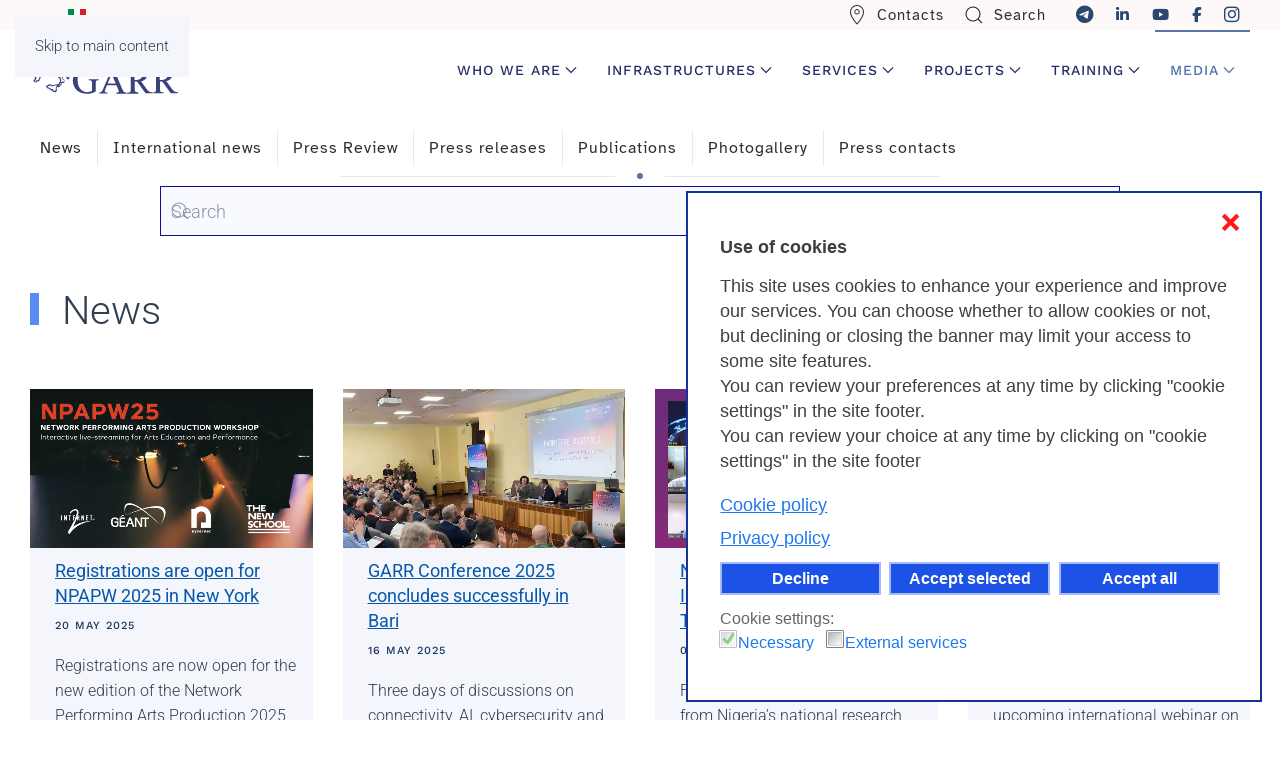

--- FILE ---
content_type: text/html; charset=utf-8
request_url: https://www.garr.it/en/news-events?modjemcal_id=916&start=40&modjemcal_id=916&modjemcal_month=7&modjemcal_year=2021
body_size: 16450
content:
<!DOCTYPE html>
<html lang="en-gb" dir="ltr">
    <head>
        <meta name="viewport" content="width=device-width, initial-scale=1">
        <link rel="icon" href="/images/apple_touch_icon.png" sizes="any">
                <link rel="apple-touch-icon" href="/images/apple_touch_icon.png">
        <meta charset="utf-8">
	<meta name="rights" content="Il contenuto di questo sito e' rilasciato, tranne dove altrimenti indicato, secondo i termini della licenza Creative Commons. Licenza Creative Commons attribuzione - Non commerciale Condividi allo stesso modo 4.0 Internazionale.">
	<meta name="description" content="Garr è la rete telematica italiana per l’istruzione, la ricerca e la cultura. Connettività ad alte prestazioni e servizi innovativi per docenti, ricercatori e studenti - Results from #40">
	<meta name="generator" content="Joomla! - Open Source Content Management">
	<title>Media - Results from #40</title>
	<link href="/en/news-events/news?modjemcal_id=916&amp;modjemcal_month=7&amp;modjemcal_year=2021&amp;format=feed&amp;type=rss" rel="alternate" type="application/rss+xml" title="Media">
	<link href="/en/news-events/news?modjemcal_id=916&amp;modjemcal_month=7&amp;modjemcal_year=2021&amp;format=feed&amp;type=atom" rel="alternate" type="application/atom+xml" title="Media">
	<link href="https://garr.it/en/news-events?modjemcal_id=916&amp;start=40&amp;modjemcal_id=916&amp;modjemcal_month=7&amp;modjemcal_year=2021" rel="canonical">
	<link href="/favicon.ico" rel="icon" type="image/vnd.microsoft.icon">
	<link href="/media/plg_system_bpprettify/themes/tomorrow-f26624dbc1ecc7a58b7b.css?bd58ea" rel="stylesheet">
	<link href="/media/mod_languages/css/template.min.css?bd58ea" rel="stylesheet">
	<link href="/media/vendor/joomla-custom-elements/css/joomla-alert.min.css?0.4.1" rel="stylesheet">
	<link href="/plugins/system/gdpr/assets/css/cookieconsent.min.css?bd58ea" rel="stylesheet">
	<link href="/plugins/system/gdpr/assets/css/jquery.fancybox.min.css?bd58ea" rel="stylesheet">
	<link href="/media/system/css/joomla-fontawesome.min.css?4.5.33" rel="preload" as="style" onload="this.onload=null;this.rel='stylesheet'">
	<link href="/templates/yootheme/css/theme.12.css?1766137162" rel="stylesheet">
	<link href="/templates/yootheme/css/custom.css?4.5.33" rel="stylesheet">
	<style>.prettyprint { padding:20px;box-shadow: inset 0 0 1px 1px rgba(0,0,0,.2); }</style>
	<style>div.cc-window.cc-floating{max-width:32em}@media(max-width: 639px){div.cc-window.cc-floating:not(.cc-center){max-width: none}}div.cc-window, span.cc-cookie-settings-toggler, span.cc-cookie-domains-toggler{font-size:18px}div.cc-revoke{font-size:16px}div.cc-settings-label,span.cc-cookie-settings-toggle{font-size:16px}div.cc-window.cc-banner{padding:1.2em 1.8em}div.cc-window.cc-floating{padding:2.4em 1.8em}input.cc-cookie-checkbox+span:before, input.cc-cookie-checkbox+span:after{border-radius:1px}div.cc-center,div.cc-floating,div.cc-checkbox-container,div.gdpr-fancybox-container div.fancybox-content,ul.cc-cookie-category-list li,fieldset.cc-service-list-title legend{border-radius:0px}div.cc-window a.cc-btn,span.cc-cookie-settings-toggle{border-radius:0px}</style>
	<style>.cc-window {
border: 2px solid #163397 !important;
}

span.cc-close {
    color: red !important;
    top: .8em;
    right: .8em;
}

.cc-revoke {
   border: 1px solid #bdc8ef !important;
   text-align: center !important;
}

span.cc-message-text {
   line-height:1.4em !important;
}
a.cc-link.cc-cookie, a.cc-link.cc-privacy {
    margin-bottom: 8px;
}
a.cc-link.cc-cookie:hover, a.cc-link.cc-privacy:hover {
    background-position: 6px center;
    background-color: rgba(255,255,255,0.1);
}
div.cc-window.cc-floating.cc-center-xtd {
    border: 1px solid #bdc8ef !important;
}

div.cc-center a.cc-link, div.cc-checkbox-category-readmore {
    color: #103d7b !important;
    font-size: 16px !important;
    font-weight: 600 !important;
    padding-left: 0 !important;
}</style>
	<style>div.gdprlock-placeholder-text,div.gdprcookielock-placeholder-text{color:#101117}</style>
<script src="/media/vendor/awesomplete/js/awesomplete.min.js?1.1.7" defer></script>
	<script type="application/json" class="joomla-script-options new">{"joomla.jtext":{"JLIB_JS_AJAX_ERROR_OTHER":"An error has occurred while fetching the JSON data: HTTP %s status code.","JLIB_JS_AJAX_ERROR_PARSE":"A parse error has occurred while processing the following JSON data:<br><code style=\"color:inherit;white-space:pre-wrap;padding:0;margin:0;border:0;background:inherit;\">%s<\/code>","RLTA_BUTTON_SCROLL_LEFT":"Scroll buttons to the left","RLTA_BUTTON_SCROLL_RIGHT":"Scroll buttons to the right","ERROR":"Error","MESSAGE":"Message","NOTICE":"Notice","WARNING":"Warning","JCLOSE":"Close","JOK":"OK","JOPEN":"Open"},"finder-search":{"url":"\/en\/component\/finder?task=suggestions.suggest&amp;format=json&amp;tmpl=component"},"system.paths":{"root":"","rootFull":"https:\/\/www.garr.it\/","base":"","baseFull":"https:\/\/www.garr.it\/"},"csrf.token":"7219cc5c6597d105a03893e45c7f6224","plg_system_schedulerunner":{"interval":300}}</script>
	<script src="/media/system/js/core.min.js?a3d8f8"></script>
	<script src="/media/com_finder/js/finder.min.js?755761" type="module"></script>
	<script src="/media/vendor/jquery/js/jquery.min.js?3.7.1"></script>
	<script src="/media/legacy/js/jquery-noconflict.min.js?504da4"></script>
	<script src="/media/plg_system_bpprettify/assets/plugin-3b9072a54a9d388f4758.js?bd58ea"></script>
	<script src="/media/system/js/messages.min.js?9a4811" type="module"></script>
	<script src="/plugins/system/gdpr/assets/js/jquery.fancybox.min.js?bd58ea" defer></script>
	<script src="/plugins/system/gdpr/assets/js/cookieconsent.min.js?bd58ea" defer></script>
	<script src="/plugins/system/gdpr/assets/js/init.js?bd58ea" defer></script>
	<script src="/media/plg_system_schedulerunner/js/run-schedule.min.js?229d3b" type="module"></script>
	<script src="/templates/yootheme/vendor/assets/uikit/dist/js/uikit.min.js?4.5.33"></script>
	<script src="/templates/yootheme/vendor/assets/uikit/dist/js/uikit-icons-horizon.min.js?4.5.33"></script>
	<script src="/templates/yootheme/js/theme.js?4.5.33"></script>
	<script src="/media/com_widgetkit/js/maps.js" defer></script>
	<script>rltaSettings = {"switchToAccordions":true,"switchBreakPoint":576,"buttonScrollSpeed":5,"addHashToUrls":true,"rememberActive":false,"wrapButtons":false}</script>
	<script>
            jQuery(function($){
                $(window).BPPrettify(1);
            });
        </script>
	<script>var gdprConfigurationOptions = { complianceType: 'opt-in',
																			  cookieConsentLifetime: 180,
																			  cookieConsentSamesitePolicy: 'None',
																			  cookieConsentSecure: 1,
																			  cookieJoomlaSettings: 0,
																			  cookieConsentDomain: 'garr.it',
																			  cookieConsentPath: '/',
																			  disableFirstReload: 0,
																	  		  blockJoomlaSessionCookie: 0,
																			  blockExternalCookiesDomains: 0,
																			  externalAdvancedBlockingModeCustomAttribute: '',
																			  allowedCookies: '_pk_id.28.ba05, _pk_ref.28.ba05, _pk_ses.28.ba05,_pk_id.6.3d8c, _pk_ses.6.3d8c, _pk_ref.6.3d8c',
																			  blockCookieDefine: 0,
																			  autoAcceptOnNextPage: 0,
																			  revokable: 1,
																			  lawByCountry: 0,
																			  checkboxLawByCountry: 0,
																			  blockPrivacyPolicy: 0,
																			  cacheGeolocationCountry: 0,
																			  countryAcceptReloadTimeout: 1000,
																			  usaCCPARegions: null,
																			  countryEnableReload: 1,
																			  customHasLawCountries: [""],
																			  dismissOnScroll: 0,
																			  dismissOnTimeout: 0,
																			  containerSelector: 'body',
																			  hideOnMobileDevices: 0,
																			  autoFloatingOnMobile: 1,
																			  autoFloatingOnMobileThreshold: 800,
																			  autoRedirectOnDecline: 0,
																			  autoRedirectOnDeclineLink: '',
																			  showReloadMsg: 1,
																			  showReloadMsgText: 'Applying preferences and reloading the page...',
																			  showConsentID: 0,
																			  defaultClosedToolbar: 0,
																			  toolbarLayout: 'basic-close-header',
																			  toolbarTheme: 'block',
																			  toolbarButtonsTheme: 'decline_first',
																			  revocableToolbarTheme: 'basic',
																			  toolbarPosition: 'bottom-right',
																			  toolbarCenterTheme: 'compact',
																			  revokePosition: 'revoke-bottom',
																			  toolbarPositionmentType: 0,
																			  positionCenterSimpleBackdrop: 1,
																			  positionCenterBlurEffect: 0,
																			  positionCenterBlurEffectAlwaysFirstVisit: 0,
																			  preventPageScrolling: 0,
																			  popupEffect: 'fade',
																			  popupBackground: '#ffffff',
																			  popupText: '#423e3e',
																			  popupLink: '#0468ed',
																			  buttonBackground: '#1c52e6',
																			  buttonBorder: '#a6baf5',
																			  buttonText: '#ffffff',
																			  highlightOpacity: '100',
																			  highlightBackground: '#1c52e6',
																			  highlightBorder: '#a6baf5',
																			  highlightText: '#ffffff',
																			  highlightDismissBackground: '#1c52e6',
																		  	  highlightDismissBorder: '#a6baf5',
																		 	  highlightDismissText: '#ffffff',
																			  autocenterRevokableButton: 0,
																			  hideRevokableButton: 0,
																			  hideRevokableButtonOnscroll: 0,
																			  customRevokableButton: 1,
																			  customRevokableButtonAction: 0,
																			  headerText: 'Use of cookies',
																			  messageText: 'This site uses cookies to enhance your experience and improve our services. You can choose whether to allow cookies or not, but declining or closing the banner may limit your access to some site features. <br />You can review your preferences at any time by clicking \"cookie settings\" in the site footer.<br />You can review your choice at any time by clicking on \"cookie settings\" in the site footer<br>',
																			  denyMessageEnabled: 1, 
																			  denyMessage: 'You have declined cookies, to ensure the best experience on this website please consent the cookie usage.',
																			  placeholderBlockedResources: 1, 
																			  placeholderBlockedResourcesAction: 'open',
																	  		  placeholderBlockedResourcesText: 'You must accept cookies and reload the page to view this content',
																			  placeholderIndividualBlockedResourcesText: 'You must accept cookies from {domain} and reload the page to view this content',
																			  placeholderIndividualBlockedResourcesAction: 0,
																			  placeholderOnpageUnlock: 0,
																			  scriptsOnpageUnlock: 0,
																			  autoDetectYoutubePoster: 0,
																			  autoDetectYoutubePosterApikey: 'AIzaSyAV_WIyYrUkFV1H8OKFYG8wIK8wVH9c82U',
																			  dismissText: 'Got it',
																			  allowText: 'Accept selected',
																			  denyText: 'Decline',
																			  cookiePolicyLinkText: 'Cookie policy',
																			  cookiePolicyLink: 'https://www.garr.it/en/garr-en/useful-informations/cookies',
																			  cookiePolicyRevocableTabText: 'Cookie consent',
																			  cookiePolicyRevocableTabIcon: 'text',
																			  cookiePolicyRevocableTabIconCustom: '',
																			  privacyPolicyLinkText: 'Privacy policy',
																			  privacyPolicyLink: 'https://www.garr.it/en/garr-en/useful-informations/privacy-informations',
																			  googleCMPTemplate: 0,
																			  enableGdprBulkConsent: 0,
																			  displayBulkConsentDomains: 0,
																			  bulkConsentDomains: [""],
																			  enableCustomScriptExecGeneric: 0,
																			  customScriptExecGeneric: '',
																			  categoriesCheckboxTemplate: 'cc-checkboxes-light',
																			  toggleCookieSettings: 0,
																			  toggleCookieSettingsLinkedView: 0,
																			  toggleCookieSettingsButtonsArea: 0,
 																			  toggleCookieSettingsLinkedViewSefLink: '/en/component/gdpr',
																	  		  toggleCookieSettingsText: '<span class="cc-cookie-settings-toggle">Cookie settings: <span class="cc-cookie-settings-toggler">&#x25EE</span></span>',
																			  toggleCookieSettingsButtonBackground: '#333333',
																			  toggleCookieSettingsButtonBorder: '#ffffff',
																			  toggleCookieSettingsButtonText: '#ffffff',
																			  showLinks: 1,
																			  blankLinks: '_self',
																			  autoOpenPrivacyPolicy: 0,
																			  openAlwaysDeclined: 0,
																			  cookieSettingsLabel: 'Cookie settings:',
															  				  cookieSettingsDesc: 'Choose which kind of cookies you want to disable by clicking on the checkboxes. Click on a category name for more informations about used cookies.',
																			  cookieCategory1Enable: 1,
																			  cookieCategory1Name: 'Necessary',
																			  cookieCategory1Locked: 1,
																			  cookieCategory2Enable: 0,
																			  cookieCategory2Name: 'Preferences',
																			  cookieCategory2Locked: 0,
																			  cookieCategory3Enable: 0,
																			  cookieCategory3Name: 'Statistics',
																			  cookieCategory3Locked: 0,
																			  cookieCategory4Enable: 1,
																			  cookieCategory4Name: 'External services',
																			  cookieCategory4Locked: 0,
																			  cookieCategoriesDescriptions: {},
																			  alwaysReloadAfterCategoriesChange: 1,
																			  preserveLockedCategories: 1,
																			  declineButtonBehavior: 'hard',
																			  blockCheckedCategoriesByDefault: 0,
																			  reloadOnfirstDeclineall: 0,
																			  trackExistingCheckboxSelectors: '',
															  		  		  trackExistingCheckboxConsentLogsFormfields: 'name,email,subject,message',
																			  allowallShowbutton: 1,
																			  allowallText: 'Accept all',
																			  allowallButtonBackground: '#1c52e6',
																			  allowallButtonBorder: '#a6baf5',
																			  allowallButtonText: '#ffffff',
																			  allowallButtonTimingAjax: 'fast',
																			  includeAcceptButton: 0,
																			  includeDenyButton: 0,
																			  trackConsentDate: 0,
																			  execCustomScriptsOnce: 1,
																			  optoutIndividualResources: 1,
																			  blockIndividualResourcesServerside: 1,
																			  disableSwitchersOptoutCategory: 0,
																			  autoAcceptCategories: 0,
																			  allowallIndividualResources: 1,
																			  blockLocalStorage: 0,
																			  blockSessionStorage: 0,
																			  externalAdvancedBlockingModeTags: 'iframe,script,img,source,link',
																			  enableCustomScriptExecCategory1: 0,
																			  customScriptExecCategory1: '',
																			  enableCustomScriptExecCategory2: 0,
																			  customScriptExecCategory2: '',
																			  enableCustomScriptExecCategory3: 0,
																			  customScriptExecCategory3: '',
																			  enableCustomScriptExecCategory4: 0,
																			  customScriptExecCategory4: '',
																			  enableCustomDeclineScriptExecCategory1: 0,
																			  customScriptDeclineExecCategory1: '',
																			  enableCustomDeclineScriptExecCategory2: 0,
																			  customScriptDeclineExecCategory2: '',
																			  enableCustomDeclineScriptExecCategory3: 0,
																			  customScriptDeclineExecCategory3: '',
																			  enableCustomDeclineScriptExecCategory4: 0,
																			  customScriptDeclineExecCategory4: '',
																			  enableCMPPreferences: 0,
																			  enableGTMEventsPreferences: 0,
																			  enableCMPStatistics: 0,
																			  enableGTMEventsStatistics: 0,
																			  enableCMPAds: 0,
																			  enableUETAds: 0,
																			  enableGTMEventsAds: 0,
																			  enableClarityAnalytics: 0,
                                                                              enableClarityAds: 0,
																			  debugMode: 0
																		};var gdpr_ajax_livesite='https://www.garr.it/';var gdpr_enable_log_cookie_consent=1;</script>
	<script>var gdprUseCookieCategories=1;var gdpr_ajaxendpoint_cookie_category_desc='https://www.garr.it/index.php?option=com_gdpr&task=user.getCookieCategoryDescription&format=raw&lang=en';</script>
	<script>var gdprCookieCategoryDisabled2=1;</script>
	<script>var gdprCookieCategoryDisabled3=1;</script>
	<script>var gdprCookieCategoryDisabled4=1;</script>
	<script>var gdprJSessCook='49c3bf048d468d80043ce1c8b4320b8b';var gdprJSessVal='u8iontfp71403k3621o9cri2vj';var gdprJAdminSessCook='04df4ed1c645493378008e87a6f3eb89';var gdprPropagateCategoriesSession=2;var gdprAlwaysPropagateCategoriesSession=1;var gdprAlwaysCheckCategoriesSession=0;</script>
	<script>var gdprFancyboxWidth=700;var gdprFancyboxHeight=600;var gdprCloseText='Close';</script>
	<script>window.yootheme ||= {}; var $theme = yootheme.theme = {"i18n":{"close":{"label":"Close"},"totop":{"label":"Back to top"},"marker":{"label":"Open"},"navbarToggleIcon":{"label":"Open Menu"},"paginationPrevious":{"label":"Previous page"},"paginationNext":{"label":"Next Page"},"searchIcon":{"toggle":"Open Search","submit":"Submit Search"},"slider":{"next":"Next slide","previous":"Previous slide","slideX":"Slide %s","slideLabel":"%s of %s"},"slideshow":{"next":"Next slide","previous":"Previous slide","slideX":"Slide %s","slideLabel":"%s of %s"},"lightboxPanel":{"next":"Next slide","previous":"Previous slide","slideLabel":"%s of %s","close":"Close"}}};</script>
	<script>// script per defer -->

document.addEventListener("DOMContentLoaded", function() {
    const scripts = document.querySelectorAll('script[src]');
    scripts.forEach(script => {
      if (script.src.includes('/templates/yootheme/')) {
        script.defer = true;
      }
    });
  });


 // script per lavoro -->
document.addEventListener('DOMContentLoaded', function() {
  // Data di inizio (quando l'elemento diventa visibile)
  const startDate = new Date('2025-12-19T11:00:00');
  
  // Data di fine (quando l'elemento viene nascosto di nuovo)
  const endDate = new Date('2026-01-07T12:00:00');
  
  // Identifica l'elemento
  const element = document.getElementById('job-pmo');
  
  if (element) {
    // Nascondi l'elemento all'inizio
    element.style.display = 'none';
    
    // Funzione per controllare la data e mostrare/nascondere l'elemento
    function checkDateAndShowElement() {
      const now = new Date();
      
      // Mostra l'elemento solo se siamo nell'intervallo tra startDate e endDate
      if (now >= startDate && now <= endDate) {
        element.style.display = ''; // Mostra l'elemento
      } else {
        element.style.display = 'none'; // Nascondi l'elemento
      }
    }
    
    // Controlla subito al caricamento
    checkDateAndShowElement();
    
    // Imposta un controllo ogni minuto
    setInterval(checkDateAndShowElement, 60000);
  }
});
// fine script per lavoro -->


    // script bug widgetkit -->

jQuery(document).ready(function($) {
  $('.my-tab-fix a').attr('href', '#').on('click', function(e) {
    e.preventDefault();
  });
});
    // fine script bug widgetkit -->

    // Rimuove il focus dagli <a> subito dopo il click
document.addEventListener('click', function (e) {
  if (e.target.tagName.toLowerCase() === 'a') {
    e.target.blur();
  }
});

// Matomo -->

  var _paq = window._paq = window._paq || [];
  /* tracker methods like "setCustomDimension" should be called before "trackPageView" */
  _paq.push(['setCookieDomain', '*.garr.it']);
  _paq.push(['setDomains', ['*.garr.it', '*.garr.tv', '*.garrnews.it']]);
  _paq.push(['setCookieSameSite', 'None']);
  _paq.push(['setSecureCookie', true]);
  _paq.push(['trackPageView']);
  _paq.push(['enableLinkTracking']);
  (function() {
    var u="https://webanalytics.garr.it/";
    _paq.push(['setTrackerUrl', u+'matomo.php']);
    _paq.push(['setSiteId', '6']);
    var d=document, g=d.createElement('script'), s=d.getElementsByTagName('script')[0];
    g.async=true; g.src=u+'matomo.js'; s.parentNode.insertBefore(g,s);
  })();

    // End Matomo Code --></script>

    <style id="jchoptimize-custom-css">
/* Valori base comuni */
#hero-image {
    min-height: 400px;
}

#slideshow-container {
    min-height: 250px;
}

@media (max-width: 767.98px) {
    /* Sovrascrive per smartphone */
#hero-image {
    min-height: 250px;
}

#slideshow-container {
    min-height: 150px;
}

}

@media (min-width: 768px) {
    /* Sovrascrive per desktop */
#hero-image {
    min-height: 500px;
}

#slideshow-container {
    min-height: 300px;
}
}
</style>
	<style class="jchoptimize-image-attributes">img{max-width: 100%; height: auto;}</style>
	</head>
    <body class="">

        <div class="uk-hidden-visually uk-notification uk-notification-top-left uk-width-auto">
            <div class="uk-notification-message">
                <a href="#tm-main" class="uk-link-reset">Skip to main content</a>
            </div>
        </div>

        
        
        <div class="tm-page">

                        


<header class="tm-header-mobile uk-hidden@l">


        <div uk-sticky cls-active="uk-navbar-sticky" sel-target=".uk-navbar-container">
    
        <div class="uk-navbar-container">

            <div class="uk-container uk-container-expand">
                <nav class="uk-navbar" uk-navbar="{&quot;align&quot;:&quot;right&quot;,&quot;container&quot;:&quot;.tm-header-mobile &gt; [uk-sticky]&quot;,&quot;boundary&quot;:&quot;.tm-header-mobile .uk-navbar-container&quot;,&quot;target-y&quot;:&quot;.tm-header-mobile .uk-navbar-container&quot;,&quot;dropbar&quot;:true,&quot;dropbar-anchor&quot;:&quot;.tm-header-mobile .uk-navbar-container&quot;,&quot;dropbar-transparent-mode&quot;:&quot;remove&quot;}">

                    
                                        <div class="uk-navbar-center">

                                                    <a href="https://www.garr.it/en" aria-label="Back to home" class="uk-logo uk-navbar-item">
    <img alt="Consortium Garr" loading="eager" width="150" uk-svg="" src="/images/LogoGARR.svg"></a>
                        
                        
                    </div>
                    
                                        <div class="uk-navbar-right">

                        
                                                    <a uk-toggle href="#tm-dialog-mobile" class="uk-navbar-toggle uk-navbar-toggle-animate">

                <span class="uk-margin-small-right uk-text-middle">Menu</span>
        
        <div uk-navbar-toggle-icon></div>

        
    </a>
                        
                    </div>
                    
                </nav>
            </div>

        </div>

        </div>
    



    
    
        <div id="tm-dialog-mobile" class="uk-dropbar uk-dropbar-top" uk-drop="{&quot;clsDrop&quot;:&quot;uk-dropbar&quot;,&quot;flip&quot;:&quot;false&quot;,&quot;container&quot;:&quot;.tm-header-mobile &gt; [uk-sticky]&quot;,&quot;target-y&quot;:&quot;.tm-header-mobile .uk-navbar-container&quot;,&quot;mode&quot;:&quot;click&quot;,&quot;target-x&quot;:&quot;.tm-header-mobile .uk-navbar-container&quot;,&quot;stretch&quot;:true,&quot;pos&quot;:&quot;bottom-left&quot;,&quot;bgScroll&quot;:&quot;false&quot;,&quot;animation&quot;:&quot;reveal-top&quot;,&quot;animateOut&quot;:true,&quot;duration&quot;:300,&quot;toggle&quot;:&quot;false&quot;}">

        <div class="tm-height-min-1-1 uk-flex uk-flex-column">

            
                        <div class="uk-margin-auto-bottom">
                
<div class="uk-grid uk-child-width-1-1" uk-grid>    <div>
<div class="uk-panel" id="module-tm-4">

    
    <a href="https://www.garr.it/en" aria-label="Back to home" class="uk-logo">
    <img alt="Consortium Garr" loading="eager" width="120" uk-svg="" src="/images/LogoGARR.svg"></a>
</div>
</div>    <div>
<div class="uk-panel uk-navbar uk-divider" id="module-1359">

    
    
<ul class="uk-nav uk-nav-primary uk-nav- uk-nav-divider">
    
	<li class="item-283"><a href="/en/contacts" class="voce-top"><span class="uk-margin-small-right" uk-icon="icon: location;"></span> Contacts</a></li>
	<li class="item-1171"><a href="/en/search-top"><span class="uk-margin-small-right" uk-icon="icon: search;"></span> Search </a></li></ul>

</div>
</div>    <div>
<div class="uk-panel uk-card uk-card-body uk-card-secondary uk-margin-remove-top uk-text-center" id="module-176">

    
    <div class="mod-languages">
    <p class="visually-hidden" id="language_picker_des_176">Select your language</p>


    <ul aria-labelledby="language_picker_des_176" class="mod-languages__list lang-inline">

                                <li>
                <a  href="/it?Itemid=510">
                                                                        <img title="Italiano (IT)" src="/media/mod_languages/images/it.gif" alt="Italiano (IT)" width="18" height="12">                                                            </a>
            </li>
                                                    <li class="lang-active">
                <a aria-current="true"  href="https://www.garr.it/en/news-events?modjemcal_id=916&start=40&modjemcal_id=916&modjemcal_month=7&modjemcal_year=2021">
                                                                        <img title="English (UK)" src="/media/mod_languages/images/en.gif" alt="English (UK)" width="18" height="12">                                                            </a>
            </li>
                </ul>

</div>

</div>
</div>    <div>
<div class="uk-panel uk-text-left" id="module-1235">

    
    
<ul class="uk-nav uk-nav-primary uk-nav- uk-nav-divider uk-nav-accordion" uk-nav="targets: &gt; .js-accordion">
    
	<li class="item-2497 js-accordion uk-parent"><a href>Who we are <span uk-nav-parent-icon></span></a>
	<ul class="uk-nav-sub">

		<li class="item-2498"><a href="/en/who-we-are">GARR</a></li>
		<li class="item-2499"><a href="/en/who-we-are/governing-bodies">Organization</a></li>
		<li class="item-2504"><a href="/en/who-we-are-en/member-organizations">Members</a></li>
		<li class="item-2501"><a href="/en/who-we-are/statute">Statute</a></li>
		<li class="item-2500"><a href="/en/communities/garr-community">Our community</a></li>
		<li class="item-2506"><a href="/en/infrastructures/network-infrastructure/connected-organizations-and-sites">Connected Organizations and Sites</a></li>
		<li class="item-2503"><a href="/en/news-events/publications/annual-report">Annual Report</a></li>
		<li class="item-2507"><a href="/en/who-we-are-en/job-opportunities">Job Opportunities</a></li>
		<li class="item-2570"><a href="/en/who-we-are/referents-in-organizations">Technical contacts</a></li></ul></li>
	<li class="item-950 js-accordion uk-parent"><a href>Infrastructures <span uk-nav-parent-icon></span></a>
	<ul class="uk-nav-sub">

		<li class="item-951"><a href="/en/infrastructures/network-infrastructure/our-network">Network infrastructure</a></li>
		<li class="item-2365"><a href="/en/infrastructures/network-infrastructure/garr-t-network">GARR-T Network</a></li>
		<li class="item-966"><a href="/en/infrastructures/international-network">International network</a></li>
		<li class="item-967"><a href="/en/infrastructures/cloud-infrastructure/cloud-infrastructure">Cloud Infrastructure</a></li></ul></li>
	<li class="item-1026 js-accordion uk-parent"><a href>Services <span uk-nav-parent-icon></span></a>
	<ul class="uk-nav-sub">

		<li class="item-1310"><a href="/en/garr-services/garr-service">GARR Services</a></li>
		<li class="item-1040"><a href="/en/garr-services/network-and-access">Network and access</a></li>
		<li class="item-2935"><a href="/en/garr-services/ip-addresses-dns">IP addresses &amp; DNS</a></li>
		<li class="item-1035"><a href="/en/garr-services/nic-network-information-center">Domain names</a></li>
		<li class="item-1233"><a href="/en/garr-services/garr-service#cert" target="_blank">IT Security</a></li>
		<li class="item-1041"><a href="/en/garr-services/eduroam">Eduroam</a></li>
		<li class="item-1043"><a href="/en/garr-services/garr-service#idem">Digital Identity </a></li>
		<li class="item-2674"><a href="/en/garr-services/certification-service">Digital certificates</a></li>
		<li class="item-1036"><a href="/en/garr-services/garr-service#applicazioni">Applications</a></li>
		<li class="item-1042"><a href="/en/garr-services/garr-service#meet">Webconference</a></li>
		<li class="item-1028"><a href="/en/garr-services/garr-service#garrtv" target="_blank">Live streaming &amp; Video</a></li></ul></li>
	<li class="item-1076 js-accordion uk-parent"><a href>Projects <span uk-nav-parent-icon></span></a>
	<ul class="uk-nav-sub">

		<li class="item-1077"><a href="/en/projects/ongoing-projects">National and international projects</a></li>
		<li class="item-1079"><a href="/en/projects/nrrp-projects">NRRP, Next Generation EU Projects</a></li>
		<li class="item-1107"><a href="/en/projects/archive-projects">Archive Projects</a></li></ul></li>
	<li class="item-1049 js-accordion uk-parent"><a href>Training <span uk-nav-parent-icon></span></a>
	<ul class="uk-nav-sub">

		<li class="item-1050"><a href="/en/training/training">Training</a></li>
		<li class="item-2573"><a href="/en/training/courses">Courses</a></li>
		<li class="item-1070"><a href="/en/training/courses-archive/eventslist">Courses archive</a></li>
		<li class="item-1051"><a href="/en/training/carlini-scholarships">Carlini Scholarships</a></li>
		<li class="item-1896"><a href="/en/training/technological-scholarships">Technological Scholarships</a></li></ul></li>
	<li class="item-2574 uk-active js-accordion uk-open uk-parent"><a href>Media <span uk-nav-parent-icon></span></a>
	<ul class="uk-nav-sub">

		<li class="item-2575 uk-active"><a href="/en/news-events">News</a></li>
		<li class="item-2576"><a href="/en/news-events/international-news">International News</a></li>
		<li class="item-2578"><a href="/en/news-events/press-review">Press review</a></li>
		<li class="item-2579"><a href="/en/news-events/press-releases">Press release</a></li>
		<li class="item-2680"><a href="/en/news-events/publications">Pubblications</a></li>
		<li class="item-2689"><a href="/en/events/workshops-conferences">Events</a></li>
		<li class="item-2581"><a href="/en/news-events/press-contacts">Press contacts</a></li>
		<li class="item-2580"><a href="/en/news-events/multimedia/photo">Photogallery</a></li></ul></li></ul>

</div>
</div>    <div>
<div class="uk-panel" id="module-tm-5">

    
    <ul class="uk-grid uk-flex-inline uk-flex-middle uk-flex-nowrap uk-grid-large">                    <li><a href="https://www.linkedin.com/company/retegarr" class="uk-preserve-width uk-icon-button" rel="noreferrer" target="_blank" aria-label="Vai alla pagina Linkedin di GARR - si apre in una nuova scheda"><span uk-icon="icon: linkedin; width: 15; height: 15;"></span></a></li>
                    <li><a href="https://www.youtube.com/user/GARRTV" class="uk-preserve-width uk-icon-button" rel="noreferrer" target="_blank" aria-label="Vai alla pagina Youtube di GARR - si apre in una nuova scheda"><span uk-icon="icon: youtube; width: 15; height: 15;"></span></a></li>
                    <li><a href="https://www.facebook.com/ReteGARR" class="uk-preserve-width uk-icon-button" rel="noreferrer" target="_blank" aria-label="Vai alla pagina Facebook di GARR - si apre in una nuova scheda"><span uk-icon="icon: facebook; width: 15; height: 15;"></span></a></li>
                    <li><a href="https://www.instagram.com/retegarr/" class="uk-preserve-width uk-icon-button" rel="noreferrer" target="_blank" aria-label="Vai alla pagina Instagram di GARR - si apre in una nuova scheda"><span uk-icon="icon: instagram; width: 15; height: 15;"></span></a></li>
            </ul>
</div>
</div></div>
            </div>
            
            
        </div>

    </div>
    

</header>


<div class="tm-toolbar tm-toolbar-default uk-visible@l">
    <div class="uk-container uk-flex uk-flex-middle uk-container-expand">

                <div>
            <div class="uk-grid-medium uk-child-width-auto uk-flex-middle" uk-grid="margin: uk-margin-small-top">

                                <div>
<div class="uk-panel" id="module-1166">

    
    
<div class="uk-panel mod-languages">

    
    
        <ul class="uk-subnav">
                                            <li >
                    <a style="display: flex !important;" href="/it?Itemid=510">
                                                    <img title="Italiano (IT)" src="/media/mod_languages/images/it.gif" alt="Italiano (IT)" width="18" height="12">                                            </a>
                </li>
                                                                </ul>

    
    
</div>

</div>
</div>
                
                
            </div>
        </div>
        
                <div class="uk-margin-auto-left">
            <div class="uk-grid-medium uk-child-width-auto uk-flex-middle" uk-grid="margin: uk-margin-small-top">
                <div>
<div class="uk-panel" id="module-1234">

    
    
<ul class="uk-subnav" uk-dropnav="{&quot;boundary&quot;:&quot;false&quot;,&quot;container&quot;:&quot;body&quot;}">
    
	<li class="item-283"><a href="/en/contacts" class="voce-top"><span class="uk-margin-small-right" uk-icon="icon: location;"></span> Contacts</a></li>
	<li class="item-1171"><a href="/en/search-top"><span class="uk-margin-small-right" uk-icon="icon: search;"></span> Search </a></li></ul>

</div>
</div><div>
<div class="uk-panel" id="module-884">

    
    
<div class="uk-margin-remove-last-child custom" ><a href="https://t.me/retegarr" target="_blank" rel="noopener" class="uk-padding-small uk-icon-link" title="GARR | Telegram" aria-label="Vai alla pagina Telegram di GARR, si apre in una nuova scheda"><i class="fa-brands fa-telegram fa-xl"></i></a>


    <a href="https://www.linkedin.com/company/retegarr" target="_blank" title="GARR | Linkedin" rel="noopener" class="uk-padding-small uk-icon-link"><i class="fa-brands fa-linkedin-in fa-lg" aria-label="Vai alla pagina Linkedin di GARR,si apre in una nuova scheda"></i></a>

    <a href="https://www.youtube.com/user/GARRTV" target="_blank" title="GARR | Youtube" rel="noopener" class="uk-padding-small uk-icon-link" aria-label="Vai alla pagina Youtube di GARR, si apre in una nuova scheda"><i class="fa-brands fa-youtube fa-lg"></i></a>


    <a href="https://it-it.facebook.com/ReteGARR" target="_blank" title="GARR | Facebook" rel="noopener" class="uk-padding-small uk-icon-link" aria-label="Vai alla pagina Facebook di GARR, si apre in una nuova scheda"><i class="fa-brands fa-facebook-f fa-lg"></i></a>

    <a href="https://www.instagram.com/retegarr/" target="_blank" title="GARR | Instagram" rel="noopener" class="uk-padding-small uk-icon-link" aria-label="Vai alla pagina Instagram di GARR, si apre in una nuova scheda"><i class="fa-brands fa-instagram fa-xl"></i></a>
</div>

</div>
</div>
            </div>
        </div>
        
    </div>
</div>

<header class="tm-header uk-visible@l">



        <div uk-sticky media="@l" cls-active="uk-navbar-sticky" sel-target=".uk-navbar-container">
    
        <div class="uk-navbar-container">

            <div class="uk-container uk-container-xlarge">
                <nav class="uk-navbar" uk-navbar="{&quot;align&quot;:&quot;right&quot;,&quot;container&quot;:&quot;.tm-header &gt; [uk-sticky]&quot;,&quot;boundary&quot;:&quot;.tm-header .uk-navbar-container&quot;,&quot;target-y&quot;:&quot;.tm-header .uk-navbar-container&quot;,&quot;dropbar&quot;:true,&quot;dropbar-anchor&quot;:&quot;.tm-header .uk-navbar-container&quot;,&quot;dropbar-transparent-mode&quot;:&quot;remove&quot;}">

                                        <div class="uk-navbar-left ">

                                                    <a href="https://www.garr.it/en" aria-label="Back to home" class="uk-logo uk-navbar-item">
    <img alt="Consortium Garr" loading="eager" width="150" uk-svg="" src="/images/LogoGARR.svg"></a>
                        
                        
                        
                    </div>
                    
                    
                                        <div class="uk-navbar-right">

                                                    
<ul class="uk-navbar-nav" id="module-1236">
    
	<li class="item-2497 uk-parent"><a role="button">Who we are <span uk-navbar-parent-icon></span></a>
	<div class="uk-drop uk-navbar-dropdown uk-navbar-dropdown-width-3" mode="click" pos="bottom-left" style="width: 1150px;"><div class="uk-drop-grid uk-child-width-1-3" uk-grid><div><ul class="uk-nav uk-navbar-dropdown-nav">

		<li class="item-2498"><a href="/en/who-we-are">GARR</a></li>
		<li class="item-2499"><a href="/en/who-we-are/governing-bodies">Organization</a></li>
		<li class="item-2504"><a href="/en/who-we-are-en/member-organizations">Members</a></li></ul></div><div><ul class="uk-nav uk-navbar-dropdown-nav">

		<li class="item-2501"><a href="/en/who-we-are/statute">Statute</a></li>
		<li class="item-2500"><a href="/en/communities/garr-community">Our community</a></li>
		<li class="item-2506"><a href="/en/infrastructures/network-infrastructure/connected-organizations-and-sites">Connected Organizations and Sites</a></li></ul></div><div><ul class="uk-nav uk-navbar-dropdown-nav">

		<li class="item-2503"><a href="/en/news-events/publications/annual-report">Annual Report</a></li>
		<li class="item-2507"><a href="/en/who-we-are-en/job-opportunities">Job Opportunities</a></li>
		<li class="item-2570"><a href="/en/who-we-are/referents-in-organizations">Technical contacts</a></li></ul></div></div></div></li>
	<li class="item-950 uk-parent"><a role="button" class="tm-tag-3 voce-parent">Infrastructures <span uk-navbar-parent-icon></span></a>
	<div class="uk-drop uk-navbar-dropdown uk-navbar-dropdown-width-4" mode="click" pos="bottom-left" style="width: 1150px;"><div class="uk-drop-grid uk-child-width-1-4" uk-grid><div><ul class="uk-nav uk-navbar-dropdown-nav">

		<li class="item-951"><a href="/en/infrastructures/network-infrastructure/our-network">Network infrastructure</a></li></ul></div><div><ul class="uk-nav uk-navbar-dropdown-nav">

		<li class="item-2365"><a href="/en/infrastructures/network-infrastructure/garr-t-network">GARR-T Network</a></li></ul></div><div><ul class="uk-nav uk-navbar-dropdown-nav">

		<li class="item-966"><a href="/en/infrastructures/international-network">International network</a></li></ul></div><div><ul class="uk-nav uk-navbar-dropdown-nav">

		<li class="item-967"><a href="/en/infrastructures/cloud-infrastructure/cloud-infrastructure">Cloud Infrastructure</a></li></ul></div></div></div></li>
	<li class="item-1026 uk-parent"><a role="button" class="voce-parent">Services <span uk-navbar-parent-icon></span></a>
	<div class="uk-drop uk-navbar-dropdown uk-navbar-dropdown-width-4" mode="click" pos="bottom-center" style="width: 1150px;"><div class="uk-drop-grid uk-child-width-1-4" uk-grid><div><ul class="uk-nav uk-navbar-dropdown-nav">

		<li class="item-1310"><a href="/en/garr-services/garr-service">GARR Services</a></li>
		<li class="item-1040"><a href="/en/garr-services/network-and-access">Network and access</a></li>
		<li class="item-2935"><a href="/en/garr-services/ip-addresses-dns">IP addresses &amp; DNS</a></li></ul></div><div><ul class="uk-nav uk-navbar-dropdown-nav">

		<li class="item-1035"><a href="/en/garr-services/nic-network-information-center">Domain names</a></li>
		<li class="item-1233"><a href="/en/garr-services/garr-service#cert" uk-scroll target="_blank">IT Security</a></li>
		<li class="item-1041"><a href="/en/garr-services/eduroam">Eduroam</a></li></ul></div><div><ul class="uk-nav uk-navbar-dropdown-nav">

		<li class="item-1043"><a href="/en/garr-services/garr-service#idem" uk-scroll>Digital Identity </a></li>
		<li class="item-2674"><a href="/en/garr-services/certification-service">Digital certificates</a></li>
		<li class="item-1036"><a href="/en/garr-services/garr-service#applicazioni" uk-scroll>Applications</a></li></ul></div><div><ul class="uk-nav uk-navbar-dropdown-nav">

		<li class="item-1042"><a href="/en/garr-services/garr-service#meet" uk-scroll>Webconference</a></li>
		<li class="item-1028"><a href="/en/garr-services/garr-service#garrtv" uk-scroll target="_blank">Live streaming &amp; Video</a></li></ul></div></div></div></li>
	<li class="item-1076 uk-parent"><a role="button">Projects <span uk-navbar-parent-icon></span></a>
	<div class="uk-drop uk-navbar-dropdown uk-navbar-dropdown-width-3" mode="click" pos="bottom-left" style="width: 800px;"><div class="uk-drop-grid uk-child-width-1-3" uk-grid><div><ul class="uk-nav uk-navbar-dropdown-nav">

		<li class="item-1077"><a href="/en/projects/ongoing-projects">National and international projects</a></li></ul></div><div><ul class="uk-nav uk-navbar-dropdown-nav">

		<li class="item-1079"><a href="/en/projects/nrrp-projects">NRRP, Next Generation EU Projects</a></li></ul></div><div><ul class="uk-nav uk-navbar-dropdown-nav">

		<li class="item-1107"><a href="/en/projects/archive-projects">Archive Projects</a></li></ul></div></div></div></li>
	<li class="item-1049 uk-parent"><a role="button" class="link-menu-ricerca-e-formazione">Training <span uk-navbar-parent-icon></span></a>
	<div class="uk-drop uk-navbar-dropdown uk-navbar-dropdown-width-4" mode="click" pos="bottom-left" style="width: 1150px;"><div class="uk-drop-grid uk-child-width-1-4" uk-grid><div><ul class="uk-nav uk-navbar-dropdown-nav">

		<li class="item-1050"><a href="/en/training/training">Training</a></li>
		<li class="item-2573"><a href="/en/training/courses">Courses</a></li></ul></div><div><ul class="uk-nav uk-navbar-dropdown-nav">

		<li class="item-1070"><a href="/en/training/courses-archive/eventslist">Courses archive</a></li></ul></div><div><ul class="uk-nav uk-navbar-dropdown-nav">

		<li class="item-1051"><a href="/en/training/carlini-scholarships">Carlini Scholarships</a></li></ul></div><div><ul class="uk-nav uk-navbar-dropdown-nav">

		<li class="item-1896"><a href="/en/training/technological-scholarships">Technological Scholarships</a></li></ul></div></div></div></li>
	<li class="item-2574 uk-active uk-parent"><a role="button">Media <span uk-navbar-parent-icon></span></a>
	<div class="uk-drop uk-navbar-dropdown uk-navbar-dropdown-width-4" mode="click" pos="bottom-right" style="width: 1100px;"><div class="uk-drop-grid uk-child-width-1-4" uk-grid><div><ul class="uk-nav uk-navbar-dropdown-nav">

		<li class="item-2575 uk-active"><a href="/en/news-events">News</a></li>
		<li class="item-2576"><a href="/en/news-events/international-news">International News</a></li></ul></div><div><ul class="uk-nav uk-navbar-dropdown-nav">

		<li class="item-2578"><a href="/en/news-events/press-review">Press review</a></li>
		<li class="item-2579"><a href="/en/news-events/press-releases">Press release</a></li></ul></div><div><ul class="uk-nav uk-navbar-dropdown-nav">

		<li class="item-2680"><a href="/en/news-events/publications">Pubblications</a></li>
		<li class="item-2689"><a href="/en/events/workshops-conferences">Events</a></li></ul></div><div><ul class="uk-nav uk-navbar-dropdown-nav">

		<li class="item-2581"><a href="/en/news-events/press-contacts">Press contacts</a></li>
		<li class="item-2580"><a href="/en/news-events/multimedia/photo">Photogallery</a></li></ul></div></div></div></li></ul>

                        
                                                    
                        
                    </div>
                    
                </nav>
            </div>

        </div>

        </div>
    






        <div id="tm-dialog" uk-offcanvas="container: true" mode="slide" flip>
        <div class="uk-offcanvas-bar uk-flex uk-flex-column">

            <button class="uk-offcanvas-close uk-close-large" type="button" uk-close uk-toggle="cls: uk-close-large; mode: media; media: @s"></button>

                        <div class="uk-margin-auto-vertical">
                
<div class="uk-panel" id="module-tm-3">

    
    <a href="https://www.garr.it/en" aria-label="Back to home" class="uk-logo">
    <img alt="Consortium Garr" loading="eager" width="120" uk-svg="" src="/images/LogoGARR.svg"></a>
</div>

            </div>
            
            
        </div>
    </div>
    
    
    


</header>

            
            

            <main id="tm-main" >

                
                <div id="system-message-container" aria-live="polite"></div>

                <!-- Builder #template-x3gaahyE --><style class="uk-margin-remove-adjacent">#template-x3gaahyE\#0 img{width:100% !important;}#template-x3gaahyE\#1 .el-title{font-weight: 500; margin: 15px;}#template-x3gaahyE\#1 .el-meta{margin: 0px 0px 0px 15px;}#template-x3gaahyE\#1 .el-content{font-family: Roboto; margin: 0px 0px 5px 15px; font-size: 16px !important;}#template-x3gaahyE\#1 h3{font-size: 16px; text-transform: lowercase;}#template-x3gaahyE\#1 h3:first-letter{text-transform: uppercase;}/* Nascondi tutti i tag */ #template-x3gaahyE\#1 .el-link.uk-link-text{display: none;}</style>
<div class="uk-section-default fs-section uk-section uk-section-xsmall uk-padding-remove-bottom">





    <div class="uk-container">
<div class="uk-grid tm-grid-expand uk-child-width-1-1 uk-grid-margin">
<div class="uk-width-1-1">
    
        
            
            
            
                
                    <div>
<div class="uk-panel menu-comunicazione aaa" id="module-550">

    
    
<ul class="uk-subnav uk-subnav-divider" uk-dropnav="{&quot;boundary&quot;:&quot;false&quot;,&quot;container&quot;:&quot;body&quot;}">
    
	<li class="item-1147"><a href="/en/news-events/news" class="offcanv-notizie">News</a></li>
	<li class="item-1506"><a href="/en/news-events/international-news">International news</a></li>
	<li class="item-1165"><a href="/en/news-events/press-review">Press Review</a></li>
	<li class="item-1166"><a href="/en/news-events/press-releases" class="offcanv-comunicati">Press releases</a></li>
	<li class="item-1155"><a href="/en/news-events/publications">Publications</a></li>
	<li class="item-1160"><a href="/en/news-events/multimedia">Photogallery</a></li>
	<li class="item-1170"><a href="/en/news-events/press-contacts">Press contacts</a></li></ul>

</div>
</div><hr class="uk-divider-icon uk-margin-remove-top uk-width-xlarge uk-margin-auto">
                
            
        
    
</div></div>
    </div>




</div>
<div class="uk-section-default fs-section uk-section uk-padding-remove-vertical">





    <div class="uk-container">
<div class="uk-grid uk-flex-center uk-grid-row-collapse uk-child-width-1-1 uk-margin-remove-vertical">
<div class="uk-width-1-1">
    
        
            
            
            
                
                    <div class="uk-margin-remove-vertical uk-text-center">
<div class="uk-panel" id="module-1365">

    
    

    <form id="search-1365" action="/en/component/finder/search?f=7&amp;Itemid=1187" method="get" role="search" class="uk-search js-finder-searchform uk-search-default"><span uk-search-icon></span><input name="q" class="js-finder-search-query uk-search-input" placeholder="Search" required aria-label="Search" type="search"><input type="hidden" name="f" value="7"><input type="hidden" name="Itemid" value="1187"></form>
    

</div>
</div>
                
            
        
    
</div></div>
    </div>




</div>
<div class="uk-section-default fs-section uk-section uk-section-xsmall uk-padding-remove-bottom">





    <div class="uk-container uk-container-xlarge">
<div class="uk-grid tm-grid-expand uk-grid-row-collapse uk-child-width-1-1 uk-margin-remove-vertical">
<div class="uk-width-1-1">
    
        
            
            
            
                
                    

<nav aria-label="Breadcrumb" class="uk-margin-remove-vertical uk-text-right">
    <ul class="uk-breadcrumb uk-margin-remove-bottom uk-flex-right" vocab="https://schema.org/" typeof="BreadcrumbList">
    
            <li property="itemListElement" typeof="ListItem">            <a href="/en" property="item" typeof="WebPage"><span property="name">Home</span></a>
            <meta property="position" content="1">
            </li>    
            <li property="itemListElement" typeof="ListItem">            <span property="name" aria-current="page">Media</span>            <meta property="position" content="2">
            </li>    
    </ul>
</nav>

                
            
        
    
</div></div>
    </div>




</div>
<div class="uk-section-default fs-section uk-section uk-padding-remove-vertical">





    <div class="uk-container uk-container-xlarge">
<div class="uk-grid tm-grid-expand uk-child-width-1-1 uk-grid-margin">
<div class="uk-width-1-1">
    
        
            
            
            
                
                    <div><script>
 document.addEventListener('DOMContentLoaded', function() {
   // Mostra elemento con id="press" SOLO se l'URL è /en/news-events/press-releases
   const pressElement = document.getElementById('press');
   if (pressElement) {
       if (window.location.href.includes('/en/news-events/press-releases')) {
           pressElement.style.display = 'block'; // o 'flex' se necessario
       } else {
           pressElement.style.display = 'none';
       }
   }
});
</script></div>
<h1 class="uk-heading-bullet uk-margin-small">        News    </h1>
<div id="press" class="uk-margin-small">
    
    
        
        
<a class="el-content uk-button uk-button-primary uk-flex-inline uk-flex-center uk-flex-middle" title="Press release archive" href="/en/news-events/press-releases/press-release-archive">
        <span class="uk-margin-small-right" uk-icon="database"></span>    
        Press release archive    
    
</a>


        
    
    
</div>

                
            
        
    
</div></div><div class="uk-grid uk-flex-center uk-child-width-1-1 uk-margin-medium">
<div class="uk-width-1-1">
    
        
            
            
            
                
                    <div><script>
document.addEventListener('DOMContentLoaded', function() {
    console.log('Script avviato');
    
    const articles = document.querySelectorAll('.el-item');
    console.log('Articoli trovati:', articles.length);
    
    articles.forEach(function(article, index) {
        const tagContainer = article.querySelector('.el-link.uk-link-text');
        
        if (tagContainer) {
            const tagText = tagContainer.textContent.trim().toLowerCase();
            console.log('Articolo ' + index + ', tag:', tagText);
            
            if (tagText === 'press releases' || tagText.includes('press releases')) {
                console.log('✓ TROVATO Comunicati stampa!');
                
                const imageContainer = article.querySelector('.uk-inline-clip');
                
                if (imageContainer && !imageContainer.querySelector('.comunicati-badge')) {
                    const badge = document.createElement('span');
                    badge.className = 'comunicati-badge';
                    badge.textContent = 'PRESS RELEASES';
                    badge.style.cssText = 'position: absolute; top: -10px; right: -10px; z-index: 10; background: #2e4279; color: white; padding: 4px 8px; font-size: 12px; font-weight: 600; border-radius: 3px;';
                    
                    imageContainer.style.position = 'relative';
                    imageContainer.style.overflow = 'visible';
                    imageContainer.appendChild(badge);
                    
                    console.log('✓ Badge aggiunto!');
                }
            }
        }
    });
});
</script></div>
<div id="template-x3gaahyE#1" class="uk-text-left">
    
        <div class="uk-grid uk-child-width-1-1 uk-child-width-1-1@s uk-child-width-1-3@m uk-child-width-1-4@l uk-grid-match" uk-grid>                <div>
<div class="el-item uk-flex uk-flex-column">
        <a class="uk-flex-1 uk-panel uk-tile-muted uk-tile-hover uk-transition-toggle uk-link-toggle" href="/en/news-events/news/2916-registrations-are-oper-for-npapw2025-in-new-york">    
        
            
                
            
            
                                

        <div class="uk-inline-clip">    
                <picture>
<source type="image/webp" srcset="/templates/yootheme/cache/90/NPAPW25-90f3f92a.webp 768w, /templates/yootheme/cache/5d/NPAPW25-5d211323.webp 1024w, /templates/yootheme/cache/ad/NPAPW25-adb77983.webp 1280w" sizes="(min-width: 1280px) 1280px">
<img src="/templates/yootheme/cache/6c/NPAPW25-6ceaf241.jpeg" width="1280" height="720" alt="Registrations are oper for NPAPW2025 in New York" loading="eager" class="el-image uk-transition-scale-up uk-transition-opaque">
</picture>        
        
        </div>    
                
                                <div class="uk-padding-small uk-margin-remove-first-child">                
                    

        
                <h2 class="el-title uk-h4 uk-font-primary uk-margin-top uk-margin-remove-bottom">                        <span class="uk-link">Registrations are open for NPAPW 2025 in New York</span>                    </h2>        
                <div class="el-meta uk-h6 uk-margin-small-top uk-margin-remove-bottom">20 May 2025</div>        
    
        
        
                <div class="el-content uk-panel uk-margin-top">Registrations are now open for the new edition of the Network Performing Arts Production 2025 (NPAPW25) workshop, which will be held in New York City, at The New School, College of Performing Arts, f…</div>        
        
                <div class="uk-margin-top"><div class="el-link uk-link-text">arti performative, performing arts</div></div>        

                                </div>                
                
            
        
        </a>    
</div></div>
                <div>
<div class="el-item uk-flex uk-flex-column">
        <a class="uk-flex-1 uk-panel uk-tile-muted uk-tile-hover uk-transition-toggle uk-link-toggle" href="/en/news-events/news/2912-garr-conference-2025-concludes-successfully-in-bari">    
        
            
                
            
            
                                

        <div class="uk-inline-clip">    
                <picture>
<source type="image/webp" srcset="/templates/yootheme/cache/cb/2025_05_confgarr25_2-cb546350.webp 768w, /templates/yootheme/cache/d6/2025_05_confgarr25_2-d699d64b.webp 1024w, /templates/yootheme/cache/26/2025_05_confgarr25_2-260fbceb.webp 1280w" sizes="(min-width: 1280px) 1280px">
<img src="/templates/yootheme/cache/9f/2025_05_confgarr25_2-9fb37724.jpeg" width="1280" height="720" alt="GARR Conference 2025 concludes successfully in Bari" loading="eager" class="el-image uk-transition-scale-up uk-transition-opaque">
</picture>        
        
        </div>    
                
                                <div class="uk-padding-small uk-margin-remove-first-child">                
                    

        
                <h2 class="el-title uk-h4 uk-font-primary uk-margin-top uk-margin-remove-bottom">                        <span class="uk-link">GARR Conference 2025 concludes successfully in Bari</span>                    </h2>        
                <div class="el-meta uk-h6 uk-margin-small-top uk-margin-remove-bottom">16 May 2025</div>        
    
        
        
                <div class="el-content uk-panel uk-margin-top">Three days of discussions on connectivity, AI, cybersecurity and scientific computing. Around 270 participants and 66 speakers from different disciplinary fields, nearly 800 daily views during the li…</div>        
        
                <div class="uk-margin-top"><div class="el-link uk-link-text">GARR conference</div></div>        

                                </div>                
                
            
        
        </a>    
</div></div>
                <div>
<div class="el-item uk-flex uk-flex-column">
        <a class="uk-flex-1 uk-panel uk-tile-muted uk-tile-hover uk-transition-toggle uk-link-toggle" href="/en/news-events/news/2908-nigeria-invests-in-federated-identity-geant-and-garr-train-ngren-staff">    
        
            
                
            
            
                                

        <div class="uk-inline-clip">    
                <picture>
<source type="image/webp" srcset="/templates/yootheme/cache/57/2025_04_ngren%201-579e4772.webp 768w, /templates/yootheme/cache/c8/2025_04_ngren%201-c87f0476.webp 1024w, /templates/yootheme/cache/38/2025_04_ngren%201-38e96ed6.webp 1280w" sizes="(min-width: 1280px) 1280px">
<img src="/templates/yootheme/cache/c5/2025_04_ngren%201-c57a9cc0.jpeg" width="1280" height="720" alt="Nigeria Invests in Federated Identity: GÉANT and GARR Train NgREN Staff" loading="eager" class="el-image uk-transition-scale-up uk-transition-opaque">
</picture>        
        
        </div>    
                
                                <div class="uk-padding-small uk-margin-remove-first-child">                
                    

        
                <h2 class="el-title uk-h4 uk-font-primary uk-margin-top uk-margin-remove-bottom">                        <span class="uk-link">Nigeria Invests in Federated Identity: GÉANT and GARR Train NgREN Staff</span>                    </h2>        
                <div class="el-meta uk-h6 uk-margin-small-top uk-margin-remove-bottom">06 May 2025</div>        
    
        
        
                <div class="el-content uk-panel uk-margin-top">From 7 April to 16 May 2025, staff from Nigeria’s national research and education network (NgREN) are taking part in an intensive training programme on federated identity and integration with eduGAIN.</div>        
        
                <div class="uk-margin-top"><div class="el-link uk-link-text">international projects, géant projects</div></div>        

                                </div>                
                
            
        
        </a>    
</div></div>
                <div>
<div class="el-item uk-flex uk-flex-column">
        <a class="uk-flex-1 uk-panel uk-tile-muted uk-tile-hover uk-transition-toggle uk-link-toggle" href="/en/news-events/news/2905-cybersecurity-without-fear-webinar-with-brian-honan-on-22-may">    
        
            
                
            
            
                                

        <div class="uk-inline-clip">    
                <picture>
<source type="image/webp" srcset="/templates/yootheme/cache/17/security_banner_connect-17c84659.webp 768w, /templates/yootheme/cache/1a/security_banner_connect-1aa648c3.webp 1024w, /templates/yootheme/cache/ea/security_banner_connect-ea302263.webp 1280w" sizes="(min-width: 1280px) 1280px">
<img src="/templates/yootheme/cache/a7/security_banner_connect-a72e4408.jpeg" width="1280" height="720" alt="Cybersecurity Without Fear: Webinar with Brian Honan on 22 May" loading="eager" class="el-image uk-transition-scale-up uk-transition-opaque">
</picture>        
        
        </div>    
                
                                <div class="uk-padding-small uk-margin-remove-first-child">                
                    

        
                <h2 class="el-title uk-h4 uk-font-primary uk-margin-top uk-margin-remove-bottom">                        <span class="uk-link">Cybersecurity Without Fear: Webinar with Brian Honan on 22 May</span>                    </h2>        
                <div class="el-meta uk-h6 uk-margin-small-top uk-margin-remove-bottom">30 April 2025</div>        
    
        
        
                <div class="el-content uk-panel uk-margin-top">Registrations are now open for the upcoming international webinar on cybersecurity awareness, organised by the GÉANT community for the research and education sector.</div>        
        
                <div class="uk-margin-top"><div class="el-link uk-link-text">cybersecurity</div></div>        

                                </div>                
                
            
        
        </a>    
</div></div>
                <div>
<div class="el-item uk-flex uk-flex-column">
        <a class="uk-flex-1 uk-panel uk-tile-muted uk-tile-hover uk-transition-toggle uk-link-toggle" href="/en/news-events/news/2901-job-opportunity-were-hiring-a-network-engineer-for-our-rome-office">    
        
            
                
            
            
                                

        <div class="uk-inline-clip">    
                <picture>
<source type="image/webp" srcset="/templates/yootheme/cache/88/2025_04_network_engineer_news_1280x720_eng-88ba9803.webp 768w, /templates/yootheme/cache/26/2025_04_network_engineer_news_1280x720_eng-260d75d7.webp 1024w, /templates/yootheme/cache/d6/2025_04_network_engineer_news_1280x720_eng-d69b1f77.webp 1280w" sizes="(min-width: 1280px) 1280px">
<img src="/templates/yootheme/cache/5c/2025_04_network_engineer_news_1280x720_eng-5ce5df4c.jpeg" width="1280" height="720" alt="Job opportunity: we’re hiring a Network Engineer for our Rome office" loading="eager" class="el-image uk-transition-scale-up uk-transition-opaque">
</picture>        
        
        </div>    
                
                                <div class="uk-padding-small uk-margin-remove-first-child">                
                    

        
                <h2 class="el-title uk-h4 uk-font-primary uk-margin-top uk-margin-remove-bottom">                        <span class="uk-link">Job opportunity: we’re hiring a Network Engineer for our Rome office</span>                    </h2>        
                <div class="el-meta uk-h6 uk-margin-small-top uk-margin-remove-bottom">30 April 2025</div>        
    
        
        
                <div class="el-content uk-panel uk-margin-top">GARR is looking for a Network Engineer to join the Packet Network team, which is responsible for the design, technological evolution, implementation and management of the GARR network, serving the re…</div>        
        
                <div class="uk-margin-top"><div class="el-link uk-link-text">job opportunity</div></div>        

                                </div>                
                
            
        
        </a>    
</div></div>
                <div>
<div class="el-item uk-flex uk-flex-column">
        <a class="uk-flex-1 uk-panel uk-tile-muted uk-tile-hover uk-transition-toggle uk-link-toggle" href="/en/news-events/news/2898-digital-frontiers-garr-conference-2025-programme-now-available">    
        
            
                
            
            
                                

        <div class="uk-inline-clip">    
                <picture>
<source type="image/webp" srcset="/templates/yootheme/cache/ce/News_1280x720_Conf25_eng-ceb59cec.webp 768w, /templates/yootheme/cache/5d/News_1280x720_Conf25_eng-5dfd8ac9.webp 1024w, /templates/yootheme/cache/ad/News_1280x720_Conf25_eng-ad6be069.webp 1280w" sizes="(min-width: 1280px) 1280px">
<img src="/templates/yootheme/cache/16/News_1280x720_Conf25_eng-16acba9a.jpeg" width="1280" height="720" alt="Digital Frontiers: GARR Conference 2025 Programme Now Available (13-15 May, Bari)" loading="eager" class="el-image uk-transition-scale-up uk-transition-opaque">
</picture>        
        
        </div>    
                
                                <div class="uk-padding-small uk-margin-remove-first-child">                
                    

        
                <h2 class="el-title uk-h4 uk-font-primary uk-margin-top uk-margin-remove-bottom">                        <span class="uk-link">Digital Frontiers: GARR Conference 2025 Programme Now Available</span>                    </h2>        
                <div class="el-meta uk-h6 uk-margin-small-top uk-margin-remove-bottom">24 April 2025</div>        
    
        
        
                <div class="el-content uk-panel uk-margin-top">The programme of the&nbsp;GARR Conference 2025 is available online. From 13 to 15 May, at the University of Bari, experts from the technological, academic, and research sectors will gather to share e…</div>        
        
                <div class="uk-margin-top"><div class="el-link uk-link-text">GARR conference</div></div>        

                                </div>                
                
            
        
        </a>    
</div></div>
                <div>
<div class="el-item uk-flex uk-flex-column">
        <a class="uk-flex-1 uk-panel uk-tile-muted uk-tile-hover uk-transition-toggle uk-link-toggle" href="/en/news-events/news/2896-garr-launches-the-new-eduvpn-service-for-secure-connections-worldwide">    
        
            
                
            
            
                                

        <div class="uk-inline-clip">    
                <picture>
<source type="image/webp" srcset="/templates/yootheme/cache/df/2025_04_eduVPN-dfceae00.webp 768w, /templates/yootheme/cache/e0/2025_04_eduVPN-e08d640c.webp 1024w, /templates/yootheme/cache/10/2025_04_eduVPN-101b0eac.webp 1280w" sizes="(min-width: 1280px) 1280px">
<img src="/templates/yootheme/cache/ea/2025_04_eduVPN-ea96cbc7.jpeg" width="1280" height="720" alt="" loading="eager" class="el-image uk-transition-scale-up uk-transition-opaque">
</picture>        
        
        </div>    
                
                                <div class="uk-padding-small uk-margin-remove-first-child">                
                    

        
                <h2 class="el-title uk-h4 uk-font-primary uk-margin-top uk-margin-remove-bottom">                        <span class="uk-link">GARR launches the new eduVPN service for secure connections worldwide</span>                    </h2>        
                <div class="el-meta uk-h6 uk-margin-small-top uk-margin-remove-bottom">22 April 2025</div>        
    
        
        
                <div class="el-content uk-panel uk-margin-top">Starting today, the new eduVPN service is officially available for students, teachers, and researchers, allowing them to browse securely wherever they are.</div>        
        
                <div class="uk-margin-top"><div class="el-link uk-link-text">Services, géant projects</div></div>        

                                </div>                
                
            
        
        </a>    
</div></div>
                <div>
<div class="el-item uk-flex uk-flex-column">
        <a class="uk-flex-1 uk-panel uk-tile-muted uk-tile-hover uk-transition-toggle uk-link-toggle" href="/en/news-events/news/2894-garr-among-the-pioneers-of-namex-celebrating-its-30th-anniversary">    
        
            
                
            
            
                                

        <div class="uk-inline-clip">    
                <picture>
<source type="image/webp" srcset="/templates/yootheme/cache/d4/2025_04_Namex-d4e653d9.webp 768w, /templates/yootheme/cache/65/2025_04_Namex-65c263e2.webp 1024w, /templates/yootheme/cache/95/2025_04_Namex-95540942.webp 1280w" sizes="(min-width: 1280px) 1280px">
<img src="/templates/yootheme/cache/f4/2025_04_Namex-f454207d.jpeg" width="1280" height="720" alt="GARR among the pioneers of Namex" loading="eager" class="el-image uk-transition-scale-up uk-transition-opaque">
</picture>        
        
        </div>    
                
                                <div class="uk-padding-small uk-margin-remove-first-child">                
                    

        
                <h2 class="el-title uk-h4 uk-font-primary uk-margin-top uk-margin-remove-bottom">                        <span class="uk-link">GARR among the pioneers of Namex, celebrating its 30th anniversary</span>                    </h2>        
                <div class="el-meta uk-h6 uk-margin-small-top uk-margin-remove-bottom">16 April 2025</div>        
    
        
        
                <div class="el-content uk-panel uk-margin-top">On 15 April, Namex – Rome’s Internet hub and the main Internet Exchange Point (IXP) for Central and Southern Italy – celebrated its 30th anniversary. The milestone was marked in Rome at the Protomote…</div>        
        
                <div class="uk-margin-top"><div class="el-link uk-link-text">network history</div></div>        

                                </div>                
                
            
        
        </a>    
</div></div>
                <div>
<div class="el-item uk-flex uk-flex-column">
        <a class="uk-flex-1 uk-panel uk-tile-muted uk-tile-hover uk-transition-toggle uk-link-toggle" href="/en/news-events/news/2888-job-opportunity-we-are-looking-for-1-optical-network-engineer-for-our-rome-office">    
        
            
                
            
            
                                

        <div class="uk-inline-clip">    
                <picture>
<source type="image/webp" srcset="/templates/yootheme/cache/59/2025_04_news_opt_1280x720-1-59c86a0c.webp 768w, /templates/yootheme/cache/c9/2025_04_news_opt_1280x720-1-c906e06e.webp 1024w, /templates/yootheme/cache/39/2025_04_news_opt_1280x720-1-39908ace.webp 1280w" sizes="(min-width: 1280px) 1280px">
<img src="/templates/yootheme/cache/0b/2025_04_news_opt_1280x720-1-0b6e0663.jpeg" width="1280" height="720" alt="Job Opportunity: We are looking for 1 Optical Network Engineer for our Rome office" loading="eager" class="el-image uk-transition-scale-up uk-transition-opaque">
</picture>        
        
        </div>    
                
                                <div class="uk-padding-small uk-margin-remove-first-child">                
                    

        
                <h2 class="el-title uk-h4 uk-font-primary uk-margin-top uk-margin-remove-bottom">                        <span class="uk-link">Job Opportunity: We are looking for 1 Optical Network Engineer for our Rome office</span>                    </h2>        
                <div class="el-meta uk-h6 uk-margin-small-top uk-margin-remove-bottom">16 April 2025</div>        
    
        
        
                <div class="el-content uk-panel uk-margin-top">GARR is seeking a recent graduate with a passion for networking and optical communication technologies to join our team as an Optical Network Engineer at our Rome headquarters.</div>        
        
                <div class="uk-margin-top"><div class="el-link uk-link-text">opportunità, job opportunity</div></div>        

                                </div>                
                
            
        
        </a>    
</div></div>
                <div>
<div class="el-item uk-flex uk-flex-column">
        <a class="uk-flex-1 uk-panel uk-tile-muted uk-tile-hover uk-transition-toggle uk-link-toggle" href="/en/news-events/news/2884-enea-inaugurates-cresco-8-the-new-supercomputer-for-scientific-research">    
        
            
                
            
            
                                

        <div class="uk-inline-clip">    
                <picture>
<source type="image/webp" srcset="/templates/yootheme/cache/f2/Cresco8-f262c933.webp 768w, /templates/yootheme/cache/e9/Cresco8-e916d59b.webp 1024w, /templates/yootheme/cache/19/Cresco8-1980bf3b.webp 1280w" sizes="(min-width: 1280px) 1280px">
<img src="/templates/yootheme/cache/2f/Cresco8-2f414eac.jpeg" width="1280" height="720" alt="Cresco 8" loading="eager" class="el-image uk-transition-scale-up uk-transition-opaque">
</picture>        
        
        </div>    
                
                                <div class="uk-padding-small uk-margin-remove-first-child">                
                    

        
                <h2 class="el-title uk-h4 uk-font-primary uk-margin-top uk-margin-remove-bottom">                        <span class="uk-link">ENEA inaugurates CRESCO 8, the new supercomputer for scientific research</span>                    </h2>        
                <div class="el-meta uk-h6 uk-margin-small-top uk-margin-remove-bottom">03 April 2025</div>        
    
        
        
                <div class="el-content uk-panel uk-margin-top">Wednesday, April 9, at the ENEA Research Centre in Portici (Naples), the CRESCO 8 high-performance supercomputer will be inaugurated. Designed to support national scientific research with advanced co…</div>        
        
                <div class="uk-margin-top"><div class="el-link uk-link-text">computing</div></div>        

                                </div>                
                
            
        
        </a>    
</div></div>
                <div>
<div class="el-item uk-flex uk-flex-column">
        <a class="uk-flex-1 uk-panel uk-tile-muted uk-tile-hover uk-transition-toggle uk-link-toggle" href="/en/news-events/news/2882-geant-ceo-visits-garr-headquarters">    
        
            
                
            
            
                                

        <div class="uk-inline-clip">    
                <picture>
<source type="image/webp" srcset="/templates/yootheme/cache/7f/incontro-lisa-fuhr-7f924390.webp 768w, /templates/yootheme/cache/6a/incontro-lisa-fuhr-6a69eec6.webp 1024w, /templates/yootheme/cache/9a/incontro-lisa-fuhr-9aff8466.webp 1280w" sizes="(min-width: 1280px) 1280px">
<img src="/templates/yootheme/cache/b9/incontro-lisa-fuhr-b92142b1.jpeg" width="1280" height="720" alt="GÉANT CEO Visits GARR Headquarters" loading="eager" class="el-image uk-transition-scale-up uk-transition-opaque">
</picture>        
        
        </div>    
                
                                <div class="uk-padding-small uk-margin-remove-first-child">                
                    

        
                <h2 class="el-title uk-h4 uk-font-primary uk-margin-top uk-margin-remove-bottom">                        <span class="uk-link">GÉANT CEO visits GARR Headquarters</span>                    </h2>        
                <div class="el-meta uk-h6 uk-margin-small-top uk-margin-remove-bottom">02 April 2025</div>        
    
        
        
                <div class="el-content uk-panel uk-margin-top">On 2 April, Lise Fuhr, CEO of GÉANT, visited GARR as part of a series of introductory meetings with national research networks (NRENs) across Europe. These meetings were initiated by the new head of…</div>        
        
                <div class="uk-margin-top"><div class="el-link uk-link-text">national network, international network, about us</div></div>        

                                </div>                
                
            
        
        </a>    
</div></div>
                <div>
<div class="el-item uk-flex uk-flex-column">
        <a class="uk-flex-1 uk-panel uk-tile-muted uk-tile-hover uk-transition-toggle uk-link-toggle" href="/en/news-events/news/2875-garr-at-the-forefront-of-fibre-research-at-the-2025-science-festival">    
        
            
                
            
            
                                

        <div class="uk-inline-clip">    
                <picture>
<source type="image/webp" srcset="/templates/yootheme/cache/2b/2025_04_FestivalScienze-2ba7ad28.webp 768w, /templates/yootheme/cache/e3/2025_04_FestivalScienze-e3b80c7a.webp 1024w, /templates/yootheme/cache/13/2025_04_FestivalScienze-132e66da.webp 1280w" sizes="(min-width: 1280px) 1280px">
<img src="/templates/yootheme/cache/9d/2025_04_FestivalScienze-9d9a4a99.jpeg" width="1280" height="720" alt="" loading="eager" class="el-image uk-transition-scale-up uk-transition-opaque">
</picture>        
        
        </div>    
                
                                <div class="uk-padding-small uk-margin-remove-first-child">                
                    

        
                <h2 class="el-title uk-h4 uk-font-primary uk-margin-top uk-margin-remove-bottom">                        <span class="uk-link">GARR at the forefront of fibre research at the 2025 Science Festival</span>                    </h2>        
                <div class="el-meta uk-h6 uk-margin-small-top uk-margin-remove-bottom">31 March 2025</div>        
    
        
        
                <div class="el-content uk-panel uk-margin-top">The new edition of the Rome Science Festival has been unveiled, marking its 20th anniversary this year. From 8 to 13 April, at the Auditorium Parco della Musica, research will take centre stage under…</div>        
        
                <div class="uk-margin-top"><div class="el-link uk-link-text">dissemination</div></div>        

                                </div>                
                
            
        
        </a>    
</div></div>
                </div>
    
</div>
<nav aria-label="Pagination" class="uk-text-center">
    <ul class="uk-pagination uk-margin-remove-bottom uk-flex-center" uk-margin>
    
                                    <li>
                                            <a href="/en/news-events/news?start=24" aria-label="Prev">
                            <span uk-pagination-previous></span>
                        </a>
                                    </li>
                                                <li>
                                            <a href="/en/news-events/news">1</a>
                                    </li>
                                                <li>
                                            <a href="/en/news-events/news?start=12">2</a>
                                    </li>
                                                <li>
                                            <a href="/en/news-events/news?start=24">3</a>
                                    </li>
                                                <li class="uk-active"><span aria-current="page">4</span></li>
                                                <li>
                                            <a href="/en/news-events/news?start=48">5</a>
                                    </li>
                                                <li>
                                            <a href="/en/news-events/news?start=60">6</a>
                                    </li>
                                                <li>
                                            <a href="/en/news-events/news?start=72">7</a>
                                    </li>
                                                <li class="uk-disabled"><span>&hellip;</span></li>
                                                <li>
                                            <a href="/en/news-events/news?start=492">42</a>
                                    </li>
                                                <li>
                                            <a href="/en/news-events/news?start=48" aria-label="Next">
                            <span uk-pagination-next></span>
                        </a>
                                    </li>
                    
    
    </ul>
</nav>
<div class="uk-h6 uk-margin-medium uk-text-left">    <div class="uk-child-width-expand uk-grid-small uk-flex-inline uk-flex-middle" uk-grid>        <div>
            <a href="#" uk-totop uk-scroll></a>        </div>
        <div class="uk-flex-first uk-width-auto"><div class="el-title">torna su</div></div>    </div></div>
                
            
        
    
</div></div>
    </div>




</div>

                
            </main>

            

                        <footer>
                <!-- Builder #footer -->
<div class="uk-section-secondary fs-section uk-section uk-section-">






<div class="uk-grid tm-grid-expand uk-child-width-1-1 uk-grid-margin">
<div class="uk-width-1-1">
    
        
            
            
            
                
                    
<div class="uk-margin uk-text-right" aria-label="Link di salto">    <div class="uk-child-width-expand uk-grid-small uk-flex-inline uk-flex-middle" uk-grid>        <div>
            <a href="#" title="Torna su" uk-totop uk-scroll></a>        </div>
        <div class="uk-flex-first uk-width-auto"><div class="el-title">Torna su </div></div>    </div></div><div>
<div class="uk-panel" id="module-1326">

    
    
<div class="uk-margin-remove-last-child custom" ><div class="uk-margin-large-left">

    <div class="contenitore uk-child-width-1-3@m" uk-grid="">

        <div class="uk-align-center">
            <img src="/images/LogoGARR_bianco.svg" alt="Consortium GARR" width="200px" class="uk-margin"><br>

            <a href="https://www.facebook.com/ReteGARR/" class="uk-icon-button" aria-label="Go to GARR's Instagram page (opens in a new tab)"><i class="fa-brands fa-facebook"></i></a>
            <a href="https://www.youtube.com/garrtv" class="uk-icon-button" aria-label="Go to GARR's Youtube page (opens in a new tab)"><i class="fa-brands fa-youtube"></i></a>
            <a href="https://www.instagram.com/retegarr/" class="uk-icon-button" aria-label="Go to GARR's instagram page (opens in a new tab)"><i class="fa-brands fa-instagram"></i></a>
            <a href="https://t.me/retegarr" class="uk-icon-button" aria-label="Go to GARR's telegram page (opens in a new tab)"><i class="fa-brands fa-telegram"></i></a>
            <a href="https://www.linkedin.com/company/retegarr" class="uk-icon-button" aria-label="Go to GARR's Linkedin page (opens in a new tab)"><i class="fa-brands fa-linkedin"></i></a>
        </div>

        <div class="uk-align-center">
            <p class="uk-text-large uk-text-bold uk-text-warning">Consortium GARR</p>
            <div class="uk-width-1-2"><hr></div>
            <ul class="uk-list">
                <li><a href="/en/who-we-are">Who we are</a></li>
                <li><a href="/en/contacts">Where we are</a></li>
                <li><a href="/en/contacts">Contacts &amp; PEC</a></li>
                <li><a href="#">&nbsp;</a></li>
            </ul>
        </div>

        <div class="uk-align-center">
            <p class="uk-text-large uk-text-bold uk-text-warning">Privacy</p>
            <div class="uk-width-1-2"><hr></div>
            <ul class="uk-list">
                <li><a href="/en/who-we-are/useful-information/privacy-policy">Privacy Policy</a></li>
                <li><a href="/en/who-we-are/useful-information/cookies-policy">Cookies Policy</a></li>
                <li><a href="https://www.garr.it/it/amministrazione-trasparente/trasparenza">Amministrazione trasparente</a></li>
                <li><a href="#">&nbsp;</a></li>
            </ul>
        </div>

 </div>
</div>



<div class="uk-text-center uk-margin-large-top">
 <div class="uk-width-1-2 uk-align-center"><hr class="uk-text-center"></div>
<p style="font-size: 12pt">Consortium GARR - Via dei Tizii, 6 - 00185 Rome<br>| Phone 0649622000 - Fax 0649622044 | CF 97284570583 – PI 07577141000 | Recipient Code 7EU9KEU |<br><a title="Go to Creative Commons License in a new page" href="https://creativecommons.org/licenses/by-nc-sa/4.0/deed.en" target="_blank" rel="noopener noreferrer"><span id="result_box" class="" lang="en"><img style="padding-right: 14px;" src="/images/creative_commons_88x31.png" alt="Creative Commons License" width="88" height="31" border="0">Except where otherwise noted, content on this site is licensed under a Creative Commons Attribution-Non Commercial-Share Alike 4.0 International</span></a>.</p>
</div>
</div>

</div>
</div>
                
            
        
    
</div></div>





</div>            </footer>
            
        </div>

        
        

    </body>
</html>
